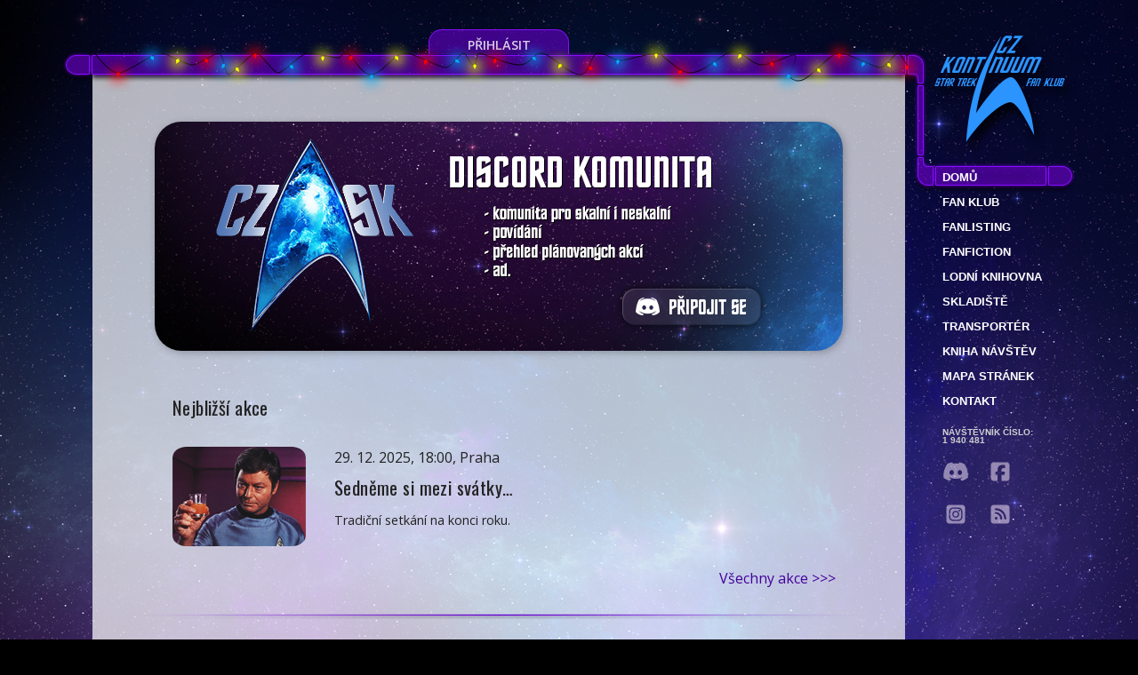

--- FILE ---
content_type: text/html; charset=utf-8
request_url: https://www.kontinuum.cz/?backlink=orj5j
body_size: 6362
content:
<!DOCTYPE html>
<html lang="cs-cz" dir="ltr" prefix="og: https://ogp.me/ns#">
<head>
	<meta charset="utf-8">
	<title>∊Λ∍ CZ Kontinuum Star Trek fan klub</title>
	<meta name="viewport" content="width=device-width, initial-scale=1">
	<meta name="robots" content="index, follow">
	<meta name="application-name" content="CZ Kontinuum online">
	<meta name="author" content="Martin Böhm">
	<meta name="description" lang="cs-cz" content="Největší databáze světa Star Treku v češtině. Star Trek fan klub, akce a setkání">
	<meta property="og:title" content="∊Λ∍ CZ Kontinuum Star Trek fan klub">
	<meta property="og:description" content="Největší databáze světa Star Treku v češtině.">
	<meta property="og:type" content="website">
	<meta property="og:url" content="https://www.kontinuum.cz/">
	<meta property="og:image" content="https://www.kontinuum.cz/images/banery/ogImage.jpg">
	<link rel="canonical" href="https://www.kontinuum.cz/">
	<link rel="apple-touch-icon" sizes="57x57" href="/apple-touch-icon-57x57.png">
	<link rel="apple-touch-icon" sizes="60x60" href="/apple-touch-icon-60x60.png">
	<link rel="apple-touch-icon" sizes="72x72" href="/apple-touch-icon-72x72.png">
	<link rel="apple-touch-icon" sizes="76x76" href="/apple-touch-icon-76x76.png">
	<link rel="apple-touch-icon" sizes="114x114" href="/apple-touch-icon-114x114.png">
	<link rel="apple-touch-icon" sizes="120x120" href="/apple-touch-icon-120x120.png">
	<link rel="apple-touch-icon" sizes="144x144" href="/apple-touch-icon-144x144.png">
	<link rel="apple-touch-icon" sizes="152x152" href="/apple-touch-icon-152x152.png">
	<link rel="apple-touch-icon" sizes="180x180" href="/apple-touch-icon-180x180.png">
	<link rel="icon" type="image/png" href="/favicon-32x32.png" sizes="32x32">
	<link rel="icon" type="image/png" href="/android-chrome-192x192.png" sizes="192x192">
	<link rel="icon" type="image/png" href="/favicon-96x96.png" sizes="96x96">
	<link rel="icon" type="image/png" href="/favicon-16x16.png" sizes="16x16">
	<link rel="manifest" href="/manifest.json">
	<meta name="msapplication-TileColor" content="#6600cc">
	<meta name="msapplication-TileImage" content="/mstile-144x144.png">
	<meta name="theme-color" content="#ffffff">
	<link rel="alternate" type="application/rss+xml" href="https://www.kontinuum.cz/rss.php" title="CZ Kontinuum Star Trek fan klub">
	<link rel="preconnect" href="https://fonts.gstatic.com">
	<link href="https://fonts.googleapis.com/css2?family=Oswald&display=swap" rel="stylesheet" media="screen">
	<link rel="stylesheet" href="https://code.jquery.com/ui/1.12.1/themes/smoothness/jquery-ui.css" type="text/css" media="screen">
	<script src="https://www.kontinuum.cz/assets/app-TOJ_80Ra.js" type="module" crossorigin></script><link rel="stylesheet" href="https://www.kontinuum.cz/assets/app-tSnVePI8.css" crossorigin>
	<link rel="stylesheet" href="https://www.kontinuum.cz/js/easybox/styles/glow/easybox.min.css?v=1477155375">
	<link rel="stylesheet" href="/js/nivo-slider/themes/default/default.css" type="text/css" media="screen">
	<link rel="stylesheet" href="/js/nivo-slider/themes/bar/bar.css" type="text/css" media="screen">
	<link rel="stylesheet" href="/js/nivo-slider/nivo-slider.css" type="text/css" media="screen">
</head>
<body style="--body-background-image:url(/images/lcars/background/simply_pastel_night_sky_by_moonchilde.jpg);">



<div id="centerer">
		<div id="user-dashboard">
				<a href="/login" class="login-button">Přihlásit</a>
		</div>
		<div id="top">
			<img src="/images/lcars/xmas-lights-2022.png" alt="xmas lights" id="xmas-lights">
			<img src="/images/lcars/top-viii.png" alt="lcars">
				<div id="seasons">
					<a href="/">
					<img src="/images/lcars/logo_czk.png" alt="logo" id="logo-czk" style="width: 170px; height: 140px;">
					</a>
				</div>
		</div>
		<div id="content">
			<div id="content-text">
	<div id="wrapper" style="width: 774px; margin: 30px auto 50px auto;">
		<div class="slider-wrapper theme-bar" style="border-radius: 30px; box-shadow: 2px 2px 8px rgba(0,0,0,0.25);">
			<div id="slider" class="nivoSlider">
				<a href="https://discord.gg/KF47ZhcDpy" target="_blank"><img src="/images/slider/discord.jpg" alt="Discord komunita"></a>
				<a href="/databaze/znamky-a-mince"><img src="/images/slider/znamky.jpg" alt="Star Trek na známkách a mincích"></a>
				<a href="/fanklub/"><img src="/images/slider/czk.jpg" alt="CZ Kontinuum Star Trek fan klub"></a>
				<a href="/fanlisting"><img src="/images/slider/fanlisting.jpg" alt="První český Star Trek fanlisting"></a>
				<a href="/databaze/"><img src="/images/slider/databaze.jpg" alt="Databáze Star Treku"></a>
			</div>
		</div>
	</div>
		<h2 class="lcars">Nejbližší akce<span></span></h2>
		<div class="text-under-lcars">
<div class="event-list">
	
<div class="event">
	<a href="/fanklub/akce/379/sedneme-si-mezi-svatky">
		<img alt="" src="/images/fanklub/akce/20251229/obrazek_seznam.png">
		<div class="info">
			<div class="date">
				
					29. 12. 2025, 18:00,
						Praha
					
			</div>
			<h3 class="title">
				Sedněme si&nbsp;mezi svátky…			</h3>
			<div class="subtitle">
				<p>Tradiční setkání na konci roku.</p>
			</div>
		</div>
	</a>
</div>	
</div>
			<p class="ta-r"><a href="/fanklub/akce">Všechny akce &gt;&gt;&gt;</a></p>
		</div>
	<img src="/images/lcars/divider.png" alt="divider">
	<h2 class="lcars">Poslední aktualizace<span></span></h2>
	<div class="text-under-lcars">
			<p style="margin: 20px 0 -5px 0;border-bottom: 1px solid rgba(102,0,204,0.2);">
				<span class="drobecky flR" style="font-size: 0.75em; margin-left: 10px;">2. 11. 2025</span>
				<strong>Star Trek: Strange New Worlds – Spock Amok</strong>
			</p>
			<p>Přidali jsme obrázky a&nbsp;synopsi k&nbsp;epizodě SNW <a href="https://www.kontinuum.cz/databaze/epizody/snw/1x05/spock-amok">Spock Amok</a>. Za&nbsp;zpracování děkujeme Zaně.</p>
			<p style="margin: 20px 0 -5px 0;border-bottom: 1px solid rgba(102,0,204,0.2);">
				<span class="drobecky flR" style="font-size: 0.75em; margin-left: 10px;">1. 10. 2025</span>
				<strong>Reportáž – Výsadek: Litomyšl</strong>
			</p>
			<p>Přečtěte si&nbsp;reportáž z&nbsp;našeho <a href="https://www.kontinuum.cz/fanklub/akce/374/vysadek-litomysl">výsadku do&nbsp;Litomyšle</a>.</p>
			<p style="margin: 20px 0 -5px 0;border-bottom: 1px solid rgba(102,0,204,0.2);">
				<span class="drobecky flR" style="font-size: 0.75em; margin-left: 10px;">2. 9. 2025</span>
				<strong>Star Trek: Strange New Worlds – Memento Mori</strong>
			</p>
			<p>Přidali jsme obrázky a&nbsp;synopsi k&nbsp;epizodě SNW <a href="https://www.kontinuum.cz/databaze/epizody/snw/1x04/memento-mori">Memento Mori</a>. Za&nbsp;zpracování děkujeme Zaně.</p>
			<p style="margin: 20px 0 -5px 0;border-bottom: 1px solid rgba(102,0,204,0.2);">
				<span class="drobecky flR" style="font-size: 0.75em; margin-left: 10px;">27. 8. 2025</span>
				<strong>Star Trek: Strange New Worlds – Ghosts of&nbsp;Illyria</strong>
			</p>
			<p>Přidali jsme obrázky a&nbsp;synopsi k&nbsp;epizodě SNW <a href="https://www.kontinuum.cz/databaze/epizody/snw/1x03/ghosts-of-illyria">Ghosts of&nbsp;Illyria</a>. Za&nbsp;zpracování děkujeme Zaně.</p>
			<p style="margin: 20px 0 -5px 0;border-bottom: 1px solid rgba(102,0,204,0.2);">
				<span class="drobecky flR" style="font-size: 0.75em; margin-left: 10px;">25. 8. 2025</span>
				<strong>Star Trek: Strange New Worlds – Children of&nbsp;the Comet</strong>
			</p>
			<p>Přidali jsme obrázky a&nbsp;synopsi k&nbsp;epizodě SNW <a href="https://www.kontinuum.cz/databaze/epizody/snw/1x02/children-of-the-comet">Children of&nbsp;the Comet</a>. Za&nbsp;zpracování děkujeme Zaně.</p>
			<p style="margin: 20px 0 -5px 0;border-bottom: 1px solid rgba(102,0,204,0.2);">
				<span class="drobecky flR" style="font-size: 0.75em; margin-left: 10px;">13. 8. 2025</span>
				<strong>Star Trek: Strange New Worlds – Strange New Worlds</strong>
			</p>
			<p>Přidali jsme obrázky a&nbsp;synopsi k&nbsp;epizodě SNW <a href="https://www.kontinuum.cz/databaze/epizody/snw/1x01/strange-new-worlds">Strange New Worlds</a>. Za&nbsp;zpracování děkujeme Zaně.</p>
			<p style="margin: 20px 0 -5px 0;border-bottom: 1px solid rgba(102,0,204,0.2);">
				<span class="drobecky flR" style="font-size: 0.75em; margin-left: 10px;">10. 8. 2025</span>
				<strong>Reportáž – Výsadek: Slaný</strong>
			</p>
			<p>Přečtěte si&nbsp;reportáž z&nbsp;našeho <a href="https://www.kontinuum.cz/fanklub/akce/372/vysadek-slanska-vychazka">výsadku do&nbsp;Slaného</a>.</p>
			<p style="margin: 20px 0 -5px 0;border-bottom: 1px solid rgba(102,0,204,0.2);">
				<span class="drobecky flR" style="font-size: 0.75em; margin-left: 10px;">14. 10. 2024</span>
				<strong>Reportáž – Star Trek LARP na&nbsp;Hradě</strong>
			</p>
			<p>Přečtěte si&nbsp;reportáž z&nbsp;našeho <a href="https://www.kontinuum.cz/fanklub/akce/362/star-trek-larp-na-hrade">Star Trek LARPu na&nbsp;Hradě</a>.</p>
			<p style="margin: 20px 0 -5px 0;border-bottom: 1px solid rgba(102,0,204,0.2);">
				<span class="drobecky flR" style="font-size: 0.75em; margin-left: 10px;">13. 10. 2024</span>
				<strong>Fanfilm: Sladké nevědomí</strong>
			</p>
			<p>Přidali jsme informace k&nbsp;chystanému fanfilmu z&nbsp;produkce FS&nbsp;Film "<a href="https://www.kontinuum.cz/databaze/fanfilmy/24/sladke-nevedomi#zakladni-informace">Sladké nevědomí</a>".</p>
			<p style="margin: 20px 0 -5px 0;border-bottom: 1px solid rgba(102,0,204,0.2);">
				<span class="drobecky flR" style="font-size: 0.75em; margin-left: 10px;">11. 5. 2024</span>
				<strong>1 500 000. návštěvník</strong>
			</p>
			<p><strong>1&nbsp;500&nbsp;000.</strong> návštěvník!</p>
		<p class="ta-r"><a href="/denik-aktualizaci">Deník aktualizací</a></p>
	</div>
	<img src="/images/lcars/divider.png" alt="divider">
			</div> <!-- div content-text -->
			<aside>
<div id="menu-top">&nbsp;</div>
<div id="menu" class="m-homepage">
	<nav>
		<a href="/">Domů</a>
		<a href="/fanklub/">Fan klub</a>
		<a href="/fanlisting">fanlisting</a>
		<a href="/fanfiction/">Fanfiction</a>
		<a href="/databaze/">Lodní knihovna</a>
		<a href="/skladiste/">Skladiště</a>
		<a href="/transporter/">Transportér</a>
		<a href="/kniha-navstev">Kniha návštěv</a>
		<a href="/mapa-stranek/">Mapa stránek</a>
		<a href="/kontakt/">Kontakt</a>
	</nav>
	<div title="CZ Kontinuum počítadlo" class="counter">
		Návštěvník číslo:<br>
		1 940 481
	</div>
	<div class="social-media">
		<a href="https://discord.gg/KF47ZhcDpy" title="Discord komunita" class="discord" target="_blank" rel="noreferrer"><svg xmlns="http://www.w3.org/2000/svg" viewBox="0 0 640 640"><!--!Font Awesome Free 7.0.0 by @fontawesome - https://fontawesome.com License - https://fontawesome.com/license/free Copyright 2025 Fonticons, Inc.--><path d="M524.5 133.8C524.3 133.5 524.1 133.2 523.7 133.1C485.6 115.6 445.3 103.1 404 96C403.6 95.9 403.2 96 402.9 96.1C402.6 96.2 402.3 96.5 402.1 96.9C396.6 106.8 391.6 117.1 387.2 127.5C342.6 120.7 297.3 120.7 252.8 127.5C248.3 117 243.3 106.8 237.7 96.9C237.5 96.6 237.2 96.3 236.9 96.1C236.6 95.9 236.2 95.9 235.8 95.9C194.5 103 154.2 115.5 116.1 133C115.8 133.1 115.5 133.4 115.3 133.7C39.1 247.5 18.2 358.6 28.4 468.2C28.4 468.5 28.5 468.7 28.6 469C28.7 469.3 28.9 469.4 29.1 469.6C73.5 502.5 123.1 527.6 175.9 543.8C176.3 543.9 176.7 543.9 177 543.8C177.3 543.7 177.7 543.4 177.9 543.1C189.2 527.7 199.3 511.3 207.9 494.3C208 494.1 208.1 493.8 208.1 493.5C208.1 493.2 208.1 493 208 492.7C207.9 492.4 207.8 492.2 207.6 492.1C207.4 492 207.2 491.8 206.9 491.7C191.1 485.6 175.7 478.3 161 469.8C160.7 469.6 160.5 469.4 160.3 469.2C160.1 469 160 468.6 160 468.3C160 468 160 467.7 160.2 467.4C160.4 467.1 160.5 466.9 160.8 466.7C163.9 464.4 167 462 169.9 459.6C170.2 459.4 170.5 459.2 170.8 459.2C171.1 459.2 171.5 459.2 171.8 459.3C268 503.2 372.2 503.2 467.3 459.3C467.6 459.2 468 459.1 468.3 459.1C468.6 459.1 469 459.3 469.2 459.5C472.1 461.9 475.2 464.4 478.3 466.7C478.5 466.9 478.7 467.1 478.9 467.4C479.1 467.7 479.1 468 479.1 468.3C479.1 468.6 479 468.9 478.8 469.2C478.6 469.5 478.4 469.7 478.2 469.8C463.5 478.4 448.2 485.7 432.3 491.6C432.1 491.7 431.8 491.8 431.6 492C431.4 492.2 431.3 492.4 431.2 492.7C431.1 493 431.1 493.2 431.1 493.5C431.1 493.8 431.2 494 431.3 494.3C440.1 511.3 450.1 527.6 461.3 543.1C461.5 543.4 461.9 543.7 462.2 543.8C462.5 543.9 463 543.9 463.3 543.8C516.2 527.6 565.9 502.5 610.4 469.6C610.6 469.4 610.8 469.2 610.9 469C611 468.8 611.1 468.5 611.1 468.2C623.4 341.4 590.6 231.3 524.2 133.7zM222.5 401.5C193.5 401.5 169.7 374.9 169.7 342.3C169.7 309.7 193.1 283.1 222.5 283.1C252.2 283.1 275.8 309.9 275.3 342.3C275.3 375 251.9 401.5 222.5 401.5zM417.9 401.5C388.9 401.5 365.1 374.9 365.1 342.3C365.1 309.7 388.5 283.1 417.9 283.1C447.6 283.1 471.2 309.9 470.7 342.3C470.7 375 447.5 401.5 417.9 401.5z"></path></svg></a>
		<a href="https://www.facebook.com/startrekfanklub" title="Facebook CZ Kontinuum" class="facebook" target="_blank" rel="noreferrer">
			<svg xmlns="http://www.w3.org/2000/svg" viewBox="0 0 640 640"><!--!Font Awesome Free 7.0.0 by @fontawesome - https://fontawesome.com License - https://fontawesome.com/license/free Copyright 2025 Fonticons, Inc.--><path d="M160 96C124.7 96 96 124.7 96 160L96 480C96 515.3 124.7 544 160 544L258.2 544L258.2 398.2L205.4 398.2L205.4 320L258.2 320L258.2 286.3C258.2 199.2 297.6 158.8 383.2 158.8C399.4 158.8 427.4 162 438.9 165.2L438.9 236C432.9 235.4 422.4 235 409.3 235C367.3 235 351.1 250.9 351.1 292.2L351.1 320L434.7 320L420.3 398.2L351 398.2L351 544L480 544C515.3 544 544 515.3 544 480L544 160C544 124.7 515.3 96 480 96L160 96z"></path></svg>
		</a>
		<a href="https://www.instagram.com/czkontinuum/" title="Instagram CZ Kontinuum" class="instagram" target="_blank" rel="noreferrer">
			<svg xmlns="http://www.w3.org/2000/svg" viewBox="0 0 640 640"><!--!Font Awesome Free 7.0.0 by @fontawesome - https://fontawesome.com License - https://fontawesome.com/license/free Copyright 2025 Fonticons, Inc.--><path d="M290.4 275.7C274 286 264.5 304.5 265.5 323.8C266.6 343.2 278.2 360.4 295.6 368.9C313.1 377.3 333.8 375.5 349.6 364.3C366 354 375.5 335.5 374.5 316.2C373.4 296.8 361.8 279.6 344.4 271.1C326.9 262.7 306.2 264.5 290.4 275.7zM432.7 207.3C427.5 202.1 421.2 198 414.3 195.3C396.2 188.2 356.7 188.5 331.2 188.8C327.1 188.8 323.3 188.9 320 188.9C316.7 188.9 312.8 188.9 308.6 188.8C283.1 188.5 243.8 188.1 225.7 195.3C218.8 198 212.6 202.1 207.3 207.3C202 212.5 198 218.8 195.3 225.7C188.2 243.8 188.6 283.4 188.8 308.9C188.8 313 188.9 316.8 188.9 320C188.9 323.2 188.9 327 188.8 331.1C188.6 356.6 188.2 396.2 195.3 414.3C198 421.2 202.1 427.4 207.3 432.7C212.5 438 218.8 442 225.7 444.7C243.8 451.8 283.3 451.5 308.8 451.2C312.9 451.2 316.7 451.1 320 451.1C323.3 451.1 327.2 451.1 331.4 451.2C356.9 451.5 396.2 451.9 414.3 444.7C421.2 442 427.4 437.9 432.7 432.7C438 427.5 442 421.2 444.7 414.3C451.9 396.3 451.5 356.9 451.2 331.3C451.2 327.1 451.1 323.2 451.1 319.9C451.1 316.6 451.1 312.8 451.2 308.5C451.5 283 451.9 243.6 444.7 225.5C442 218.6 437.9 212.4 432.7 207.1L432.7 207.3zM365.6 251.8C383.7 263.9 396.2 282.7 400.5 304C404.8 325.3 400.3 347.5 388.2 365.6C382.2 374.6 374.5 382.2 365.6 388.2C356.7 394.2 346.6 398.3 336 400.4C314.7 404.6 292.5 400.2 274.4 388.1C256.3 376 243.8 357.2 239.5 335.9C235.2 314.6 239.7 292.4 251.7 274.3C263.7 256.2 282.6 243.7 303.9 239.4C325.2 235.1 347.4 239.6 365.5 251.6L365.6 251.6zM394.8 250.5C391.7 248.4 389.2 245.4 387.7 241.9C386.2 238.4 385.9 234.6 386.6 230.8C387.3 227 389.2 223.7 391.8 221C394.4 218.3 397.9 216.5 401.6 215.8C405.3 215.1 409.2 215.4 412.7 216.9C416.2 218.4 419.2 220.8 421.3 223.9C423.4 227 424.5 230.7 424.5 234.5C424.5 237 424 239.5 423.1 241.8C422.2 244.1 420.7 246.2 419 248C417.3 249.8 415.1 251.2 412.8 252.2C410.5 253.2 408 253.7 405.5 253.7C401.7 253.7 398 252.6 394.9 250.5L394.8 250.5zM544 160C544 124.7 515.3 96 480 96L160 96C124.7 96 96 124.7 96 160L96 480C96 515.3 124.7 544 160 544L480 544C515.3 544 544 515.3 544 480L544 160zM453 453C434.3 471.7 411.6 477.6 386 478.9C359.6 480.4 280.4 480.4 254 478.9C228.4 477.6 205.7 471.7 187 453C168.3 434.3 162.4 411.6 161.2 386C159.7 359.6 159.7 280.4 161.2 254C162.5 228.4 168.3 205.7 187 187C205.7 168.3 228.5 162.4 254 161.2C280.4 159.7 359.6 159.7 386 161.2C411.6 162.5 434.3 168.3 453 187C471.7 205.7 477.6 228.4 478.8 254C480.3 280.3 480.3 359.4 478.8 385.9C477.5 411.5 471.7 434.2 453 452.9L453 453z"></path></svg>
		</a>
		<a href="https://www.kontinuum.cz/rss.php" title="RSS aktualizací" class="rss" target="_blank">
			<svg xmlns="http://www.w3.org/2000/svg" viewBox="0 0 640 640"><!--!Font Awesome Free 7.0.0 by @fontawesome - https://fontawesome.com License - https://fontawesome.com/license/free Copyright 2025 Fonticons, Inc.--><path d="M160 96C124.7 96 96 124.7 96 160L96 480C96 515.3 124.7 544 160 544L480 544C515.3 544 544 515.3 544 480L544 160C544 124.7 515.3 96 480 96L160 96zM192 200C192 186.7 202.7 176 216 176C353 176 464 287 464 424C464 437.3 453.3 448 440 448C426.7 448 416 437.3 416 424C416 313.5 326.5 224 216 224C202.7 224 192 213.3 192 200zM192 296C192 282.7 202.7 272 216 272C299.9 272 368 340.1 368 424C368 437.3 357.3 448 344 448C330.7 448 320 437.3 320 424C320 366.6 273.4 320 216 320C202.7 320 192 309.3 192 296zM192 416C192 398.3 206.3 384 224 384C241.7 384 256 398.3 256 416C256 433.7 241.7 448 224 448C206.3 448 192 433.7 192 416z"></path></svg>
		</a>
	</div>
</div><!-- menu -->
<label id="nav-button">
	<img src="/images/lcars/nav-button.png" alt="Navigation button">
	<input type="checkbox">
</label>
			</aside>
		</div> <!-- content -->
		<div class="clearAll"></div>
		<div id="bottom">
			<p id="bgCopyright">&copy; 2000–2025 Webdesign: Samuel David Thorn, CZ Kontinuum Star Trek fan klub; Pozadí: Simply Pastel Night Sky by
				<a href="https://www.deviantart.com/casperium" target="_blank" rel="noreferrer">Ali Ries (Casperium)</a>
			</p>
		</div>
</div> <!-- div.centerer -->
	<script src="https://code.jquery.com/jquery-3.6.0.min.js"></script>
	<script src="https://code.jquery.com/ui/1.12.1/jquery-ui.min.js"></script>
	<script src="https://www.kontinuum.cz/js/Naja.min.js?v=1754847205"></script>
	<script src="https://www.kontinuum.cz/js/easybox/distrib.min.js?v=1477155368"></script>
	<script>
		document.addEventListener('DOMContentLoaded', () => {
			naja.uiHandler.selector = '.najax';
			//var spinner = document.getElementsByClassName('spinner');
			var ajaxOverlay = null;
			var spinner = document.createElement('div');
			spinner.classList.add('spinner');
			spinner.style.display = 'block';
			spinner.style.position = 'absolute';
			spinner.style.left = '50%';		naja.uiHandler.addEventListener('interaction', (event) => {
				ajaxOverlay = event.detail.element.dataset.ajaxOverlay;
				if (ajaxOverlay) {
					ajaxOverlay = document.getElementById(ajaxOverlay);
					ajaxOverlay.style.transition = 'opacity 0.25s';
				}
			});
			naja.addEventListener('before', (event) => {
				if (event.detail.data && event.detail.data.ajaxOverlay) {
					ajaxOverlay = document.getElementById(event.detail.data.ajaxOverlay);
					ajaxOverlay.style.transition = 'opacity 0.25s';
				}
				if (ajaxOverlay) {
					ajaxOverlay.style.opacity = '0.5';
					ajaxOverlay.prepend(spinner);
				}
			});
			naja.addEventListener('complete', () => {
				if (ajaxOverlay) {
					ajaxOverlay.style.opacity = '1';
				}
				if (typeof initBindings === "function") {
					initBindings();
				}
			});
			naja.initialize({
				//history: false
			});
		});	//<div class="spinner" style="display: none;"></div>
	if ($().jquery !== "3.6.0") $.noConflict(true);
		var bgHeight = 1413;
		//var docHeight = $(document).height();
		//var scHeight = $(window).height();
		//ratio = (docHeight - scHeight) / (bgHeight - scHeight);
		//if (ratio < 1) ratio = 2;
		$(window).scroll(function () {
			var docHeight = $(document).height();
			var scHeight = $(window).height();
			ratio = (docHeight - scHeight) / (bgHeight - scHeight);
			if (ratio < 1) ratio = 2;
			if (scHeight < bgHeight) {
				var yPos = -($(window).scrollTop() / ratio);
				//console.log(docHeight + ', ' + scHeight + ', ' + $(window).scrollTop() + ', ' + yPos);
				// Put together our final background position
				var coords = '50% ' + yPos + 'px';				// Move the background
				$("body").css({ backgroundPosition: coords });
			}
		});
	</script>
	<script type="application/json" id="easyOptions">
		{
			"global": {
				"dragDrop": false
			}
		}
	
	</script>
	<script src="/js/nivo-slider/jquery.nivo.slider.js"></script>
	<script>
		$(function () {
			$('#slider').nivoSlider({
				pauseTime: 5000,
				controlNav: false,
				prevText: '&laquo; Vzad',
				nextText: 'Vpřed &raquo;',
			});
		});
	</script>
</body>
</html>
